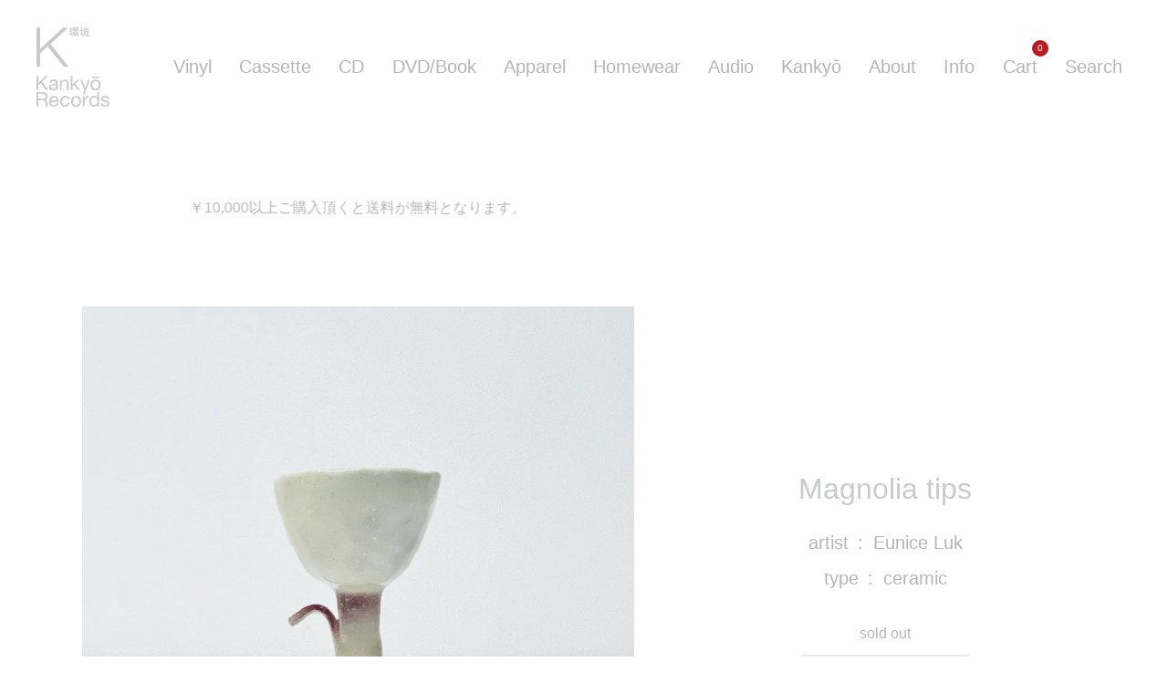

--- FILE ---
content_type: text/html; charset=EUC-JP
request_url: https://kankyorecords.com/?pid=175383452
body_size: 4701
content:
<!DOCTYPE html PUBLIC "-//W3C//DTD XHTML 1.0 Transitional//EN" "http://www.w3.org/TR/xhtml1/DTD/xhtml1-transitional.dtd">
<html xmlns:og="http://ogp.me/ns#" xmlns:fb="http://www.facebook.com/2008/fbml" xmlns:mixi="http://mixi-platform.com/ns#" xmlns="http://www.w3.org/1999/xhtml" xml:lang="ja" lang="ja" dir="ltr">
<head>
<meta http-equiv="content-type" content="text/html; charset=euc-jp" />
<meta http-equiv="X-UA-Compatible" content="IE=edge,chrome=1" />
<title>Magnolia tips - Kankyo Records</title>
<meta name="Keywords" content="Magnolia tips,kankyorecords" />
<meta name="Description" content="カナダのトロント在住の作家ユニスによる花の様な形状のカップ。ユニスの作品は、周囲の環境からインスピレーションを得て、文化や風景を超えて見られる感情や共通点を反映しています。20年以上にわたり粘土を使って制作してきたユニスは、素材感を超えた個" />
<meta name="Author" content="" />
<meta name="Copyright" content="GMOペパボ" />
<meta http-equiv="content-style-type" content="text/css" />
<meta http-equiv="content-script-type" content="text/javascript" />
<link rel="stylesheet" href="https://kankyorecords.com/css/framework/colormekit.css" type="text/css" />
<link rel="stylesheet" href="https://kankyorecords.com/css/framework/colormekit-responsive.css" type="text/css" />
<link rel="stylesheet" href="https://img21.shop-pro.jp/PA01477/024/css/2/index.css?cmsp_timestamp=20251218095533" type="text/css" />

<link rel="alternate" type="application/rss+xml" title="rss" href="https://kankyorecords.com/?mode=rss" />
<link rel="shortcut icon" href="https://img21.shop-pro.jp/PA01477/024/favicon.ico?cmsp_timestamp=20251201175205" />
<script type="text/javascript" src="//ajax.googleapis.com/ajax/libs/jquery/1.7.2/jquery.min.js" ></script>
<meta property="og:title" content="Magnolia tips - Kankyo Records" />
<meta property="og:description" content="カナダのトロント在住の作家ユニスによる花の様な形状のカップ。ユニスの作品は、周囲の環境からインスピレーションを得て、文化や風景を超えて見られる感情や共通点を反映しています。20年以上にわたり粘土を使って制作してきたユニスは、素材感を超えた個" />
<meta property="og:url" content="https://kankyorecords.com?pid=175383452" />
<meta property="og:site_name" content="Kankyo Records" />
<meta property="og:image" content="https://img21.shop-pro.jp/PA01477/024/product/175383452.jpg?cmsp_timestamp=20230621104032"/>
<script>
  var Colorme = {"page":"product","shop":{"account_id":"PA01477024","title":"Kankyo Records"},"basket":{"total_price":0,"items":[]},"customer":{"id":null},"inventory_control":"product","product":{"shop_uid":"PA01477024","id":175383452,"name":"Magnolia tips","model_number":"K1034","stock_num":0,"sales_price":14000,"sales_price_including_tax":14000,"variants":[],"category":{"id_big":2777951,"id_small":0},"groups":[{"id":2703206},{"id":2703208}],"members_price":14000,"members_price_including_tax":14000}};

  (function() {
    function insertScriptTags() {
      var scriptTagDetails = [{"src":"https:\/\/connect.myeeglobal.com\/2c93f60ff77ca110e7871caf6f68f136ac0117654f8f3c7d83fb0eae4b4555da\/main.js?paidOption=false&serviceType=7100","integrity":"sha384-WFFyZn1wgC98oNnn4LfLoZNdEk3V4\/POuUnvKfkB3kZXtElSwxn069n1\/qRi\/aTP"},{"src":"https:\/\/connect.buyee.jp\/2c93f60ff77ca110e7871caf6f68f136ac0117654f8f3c7d83fb0eae4b4555da\/main.js?paidOption=false&serviceType=7100","integrity":"sha384-5OCv6Sapbge+3fzozkWQr7bzBm4k8NSV8p22pmsckQaAtREGAjsVxLdttJRRgMFp"}];
      var entry = document.getElementsByTagName('script')[0];

      scriptTagDetails.forEach(function(tagDetail) {
        var script = document.createElement('script');

        script.type = 'text/javascript';
        script.src = tagDetail.src;
        script.async = true;

        if( tagDetail.integrity ) {
          script.integrity = tagDetail.integrity;
          script.setAttribute('crossorigin', 'anonymous');
        }

        entry.parentNode.insertBefore(script, entry);
      })
    }

    window.addEventListener('load', insertScriptTags, false);
  })();
</script>
</head>
<body>
<meta name="colorme-acc-payload" content="?st=1&pt=10029&ut=175383452&at=PA01477024&v=20260121184411&re=&cn=2d0459d7455729ebec639b3c47141c3b" width="1" height="1" alt="" /><script>!function(){"use strict";Array.prototype.slice.call(document.getElementsByTagName("script")).filter((function(t){return t.src&&t.src.match(new RegExp("dist/acc-track.js$"))})).forEach((function(t){return document.body.removeChild(t)})),function t(c){var r=arguments.length>1&&void 0!==arguments[1]?arguments[1]:0;if(!(r>=c.length)){var e=document.createElement("script");e.onerror=function(){return t(c,r+1)},e.src="https://"+c[r]+"/dist/acc-track.js?rev=3",document.body.appendChild(e)}}(["acclog001.shop-pro.jp","acclog002.shop-pro.jp"])}();</script><script type="text/javascript">
// viewport
var viewport = document.createElement('meta');
viewport.setAttribute('name', 'viewport');
viewport.setAttribute('content', 'width=device-width, initial-scale=1.0, maximum-scale=1.0');
document.getElementsByTagName('head')[0].appendChild(viewport);

</script>

  <div class="header">
    <h1 class="top_fadein logo"><a href="/"><img src="https://file003.shop-pro.jp/PA01477/024/images/logo_large.svg" alt="Kankyo Records"></a></h1>
    
    
      <div class="nav-button">
			<span></span>
			<span></span>
			<span></span>
		  </div>

      <div class="nav-wrap">
        
        <div class="g_nav top_fadein">
          
          <ul>
          <li><a href="/?mode=cate&cbid=2773689&csid=0&sort=n" class="nav_lp">Vinyl</a></li>
          <li><a href="/?mode=cate&cbid=2773690&csid=0&sort=n" class="nav_tape">Cassette</a></li>
          <li><a href="/?mode=cate&cbid=2764831&csid=0&sort=n" class="nav_cd">CD</a></li>
          <li><a href="/?mode=cate&cbid=2777947&csid=0&sort=n" class="nav_dvd">DVD/Book</a></li>
          <li><a href="/?mode=cate&cbid=2777950&csid=0&sort=n" class="nav_wear">Apparel</a></li>
          <li><a href="/?mode=cate&cbid=2777951&csid=0&sort=n" class="nav_homewear">Homewear</a></li>
          <li><a href="/?mode=cate&cbid=2777952&csid=0&sort=n" class="nav_audio">Audio</a></li>
          <li><a href="/?mode=cate&cbid=2914448&csid=0&sort=n" class="nav_kankyo">Kanky&#333;</a></li>
          <li><a href="/?tid=2&mode=f1">About</a></li>
          <li><a href="/?tid=2&mode=f2">Info</a></li>
          <li><a href="https://kankyorecords.com/cart/proxy/basket?shop_id=PA01477024&shop_domain=kankyorecords.com">Cart<span class="cart_count">0</span></a></li>
          <li class="search_btn">Search</li>
          </ul>
        </div>
        <div class="search_area">
          <form action="https://kankyorecords.com/" method="GET" >
          <input type="hidden" name="mode" value="srh" /><input type="hidden" name="sort" value="n" />
          <div class="Search_inner"> 
            <input type="text" class="Search_txt" name="keyword" />
            <button class="search_icon"><img src="https://file003.shop-pro.jp/PA01477/024/images/search.svg" alt="検索" width="20" height="20" /></button>
          </div>  
          </form>
          <p class="search_area_close">×</p>
        </div>
				
      </div>    
  </div>

  
<div class="Container">
  <div class="Second_Contents Contents">
    <div class="slide_txt"><p>￥10,000以上ご購入頂くと送料が無料となります。</p></div>
    
    <div class="Product_detail">
      <div class="Product_detail_top top_fadein">
      
      <div class="Product_detail_img zoom"><a href="https://img21.shop-pro.jp/PA01477/024/product/175383452.jpg?cmsp_timestamp=20230621104032"><img src="https://img21.shop-pro.jp/PA01477/024/product/175383452.jpg?cmsp_timestamp=20230621104032" alt="Magnolia tips"></a></div>
      
        <div class="Product_detail_txt">
            <h2 class="Product_detail_name">Magnolia tips</h2>


                          <ul class="group_list">
								
                                  <li class="group_artist"><a href="https://kankyorecords.com/?mode=grp&gid=2680932&sort=n">artist</a></li>
                                  <li class="group_Eunice Luk"><a href="https://kankyorecords.com/?mode=grp&gid=2703206&sort=n">Eunice Luk</a></li>
                								
              </ul>
                          <ul class="group_list">
								
                                  <li class="group_type"><a href="https://kankyorecords.com/?mode=grp&gid=2692718&sort=n">type</a></li>
                                  <li class="group_ceramic"><a href="https://kankyorecords.com/?mode=grp&gid=2703208&sort=n">ceramic</a></li>
                								
              </ul>
            
            <form name="product_form" method="post" action="https://kankyorecords.com/cart/proxy/basket/items/add"> 
            
            
            
                          <p class="product_inquiry">sold out</p>
							<div class="Sold_out"><a href="https://kankyorecords.shop-pro.jp/customer/products/175383452/inquiries/new">お問合わせはこちら</a></div>
                        
                       
            
            <input type="hidden" name="user_hash" value="bed3accdab4139fdc72ca1a6ccfbf64b"><input type="hidden" name="members_hash" value="bed3accdab4139fdc72ca1a6ccfbf64b"><input type="hidden" name="shop_id" value="PA01477024"><input type="hidden" name="product_id" value="175383452"><input type="hidden" name="members_id" value=""><input type="hidden" name="back_url" value="https://kankyorecords.com/?pid=175383452"><input type="hidden" name="reference_token" value="0e8b8bcbaa05432fb42895e15703fd1c"><input type="hidden" name="shop_domain" value="kankyorecords.com">

            </form>
          </div>
        </div>
        
        <div class="Product_detail_ex fadein-y">
          カナダのトロント在住の作家ユニスによる花の様な形状のカップ。ユニスの作品は、周囲の環境からインスピレーションを得て、文化や風景を超えて見られる感情や共通点を反映しています。20年以上にわたり粘土を使って制作してきたユニスは、素材感を超えた個人的な言語を持つアーティストであると考えています。彼女は、ひとつひとつの作品を根気よく形作り、絵の具を塗り、釉薬をかけていきます。時には作品を何度も焼いて最終的な姿に仕上げることもあります。その結果、作品には感情や表情が込められ、見る者を優しく豊かな詩的世界へと誘います。7cm L x 7cm W x 9.5cm H
        </div>
        
        
                  <div class="Product_detail_thm zoom fadein-y">
          <ul>
                    <li><a href="https://img21.shop-pro.jp/PA01477/024/product/175383452_o1.jpg?cmsp_timestamp=20230621104032"><img src="https://img21.shop-pro.jp/PA01477/024/product/175383452_o1.jpg?cmsp_timestamp=20230621104032" alt="Magnolia tips" /></a></li>
          
                    <li><a href="https://img21.shop-pro.jp/PA01477/024/product/175383452_o2.jpg?cmsp_timestamp=20230621104032"><img src="https://img21.shop-pro.jp/PA01477/024/product/175383452_o2.jpg?cmsp_timestamp=20230621104032" alt="Magnolia tips" /></a></li>
          
                    </ul>
          </div>
              	<div class="Recommend">
        <div class="slide_txt"><p>この商品をご購入のお客様はこちらの商品も購入されています。</p></div>
        <div class="Recommend_list">
                    <div class="Recommend_item fadein-y">
            <a href="?pid=175383080">
              <div class="Product_item_img">
                <img src="https://img21.shop-pro.jp/PA01477/024/product/175383080_th.jpg?cmsp_timestamp=20230621101017" class="item" />
              </div>
            </a>
          </div>  
                    <div class="Recommend_item fadein-y">
            <a href="?pid=175383231">
              <div class="Product_item_img">
                <img src="https://img21.shop-pro.jp/PA01477/024/product/175383231_th.jpg?cmsp_timestamp=20230621102400" class="item" />
              </div>
            </a>
          </div>  
                  </div>
      </div>
       </div>
    
  </div></div>

  
  
  



<p class="copyright">&copy;2021 kanky&#333; Records All Rights Reserved. </p>


<link href="https://file003.shop-pro.jp/PA01477/024/css/simplelightbox.css" rel="stylesheet" type="text/css" media="all">
<script src="https://cdnjs.cloudflare.com/ajax/libs/jquery/1.12.0/jquery.js"></script>
<script type="text/javascript" src="https://file003.shop-pro.jp/PA01477/024/js/simple-lightbox1221.js" ></script>
<script>
	$(document).ready(function() {
		$('.zoom a').simpleLightbox();
	});
</script>
<script type="text/javascript" src="https://file003.shop-pro.jp/PA01477/024/js/common0531.js"></script> 


<script>
$(window).scroll(function (){
            $('.fadein,.fadein-y,.fadein-x,.fadein-x2,.fadein-y_pc').each(function(){
                var elemPos = $(this).offset().top,
                    scroll = $(window).scrollTop(),
                    windowHeight = $(window).height();
                  if (scroll > elemPos - windowHeight + 100){
                      $(this).addClass('scrollin');
                    }
                });
            });
</script>
<script>
      $(function () {
  $(".nav-button").on("click", function () {
    if ($(this).hasClass("active")) {
      $(this).removeClass("active");
      $(".nav-wrap").
      addClass("close_menu").
      removeClass("open");
    } else {
      $(this).addClass("active");
      $(".nav-wrap").
      addClass("open").
      removeClass("close_menu");
    }
  });
});
</script>
<link href="https://file003.shop-pro.jp/PA01477/024/css/lity.css" rel="stylesheet" type="text/css" media="screen">
<script type="Text/Javascript" src="https://file003.shop-pro.jp/PA01477/024/js/lity.min.js"></script>


<link href="https://file003.shop-pro.jp/PA01477/024/css/slick.css" rel="stylesheet" type="text/css" media="screen">

<script type="Text/Javascript" src="https://file003.shop-pro.jp/PA01477/024/js/slick.min.js"></script>
<script>
    $(function() {
    $('.Pickup_slide').slick({
          slidesToShow: 1,
          centerMode: true,
          centerPadding: '25%',
          focusOnSelect: true,
			arrows:false,
          dots: true,
		  responsive: [
      {
          breakpoint: 767,
            settings: {
                centerPadding: '15%',
               }
          }]
     });
});
</script>



<script src="https://file003.shop-pro.jp/PA01477/024/js/jquery.rwdImageMaps.min.js"></script>
<script>
$(function(){
	$('img[usemap]').rwdImageMaps();
});
</script><script type="text/javascript" src="https://kankyorecords.com/js/cart.js" ></script>
<script type="text/javascript" src="https://kankyorecords.com/js/async_cart_in.js" ></script>
<script type="text/javascript" src="https://kankyorecords.com/js/product_stock.js" ></script>
<script type="text/javascript" src="https://kankyorecords.com/js/js.cookie.js" ></script>
<script type="text/javascript" src="https://kankyorecords.com/js/favorite_button.js" ></script>
</body></html>

--- FILE ---
content_type: text/css
request_url: https://img21.shop-pro.jp/PA01477/024/css/2/index.css?cmsp_timestamp=20251218095533
body_size: 21504
content:
@charset "euc-jp";
/* CSS Document */

*{margin:0px; padding:0px;}
html, body, div, span, object, iframe,
h1, h2, h3, h4, h5, h6, p, blockquote, pre,
abbr, address, cite, code,
del, dfn, em, img, ins, kbd, q, samp,
small, strong, sub, sup, var,
b, i,
dl, dt, dd, ol, ul, li,
fieldset, form, label, legend,
table, caption, tbody, tfoot, thead, tr, th, td,
article, aside, canvas, details, figcaption, figure, 
footer, header, hgroup, menu, nav, section, summary,
time, mark, audio, video {
margin:0;
padding:0;
border:0;
outline:0;
font-size:100%;
vertical-align:bottom;
background:transparent;
font-weight:normal;}

body {line-height:1;}

article,aside,details,figcaption,figure,
footer,header,hgroup,menu,nav,section {display:block;}

ul {list-style:none;}

input, select {vertical-align:middle;}

div {display: block;}

h1, h2, h3, h4, h5, h6, p, address{
	display: block;
	font-size: 100%;
	font-weight: normal;
	font-style: normal;}

img {vertical-align: bottom; border: none;}

table{border-collapse:collapse; width:100%;}

a {outline:none; }
a:focus {outline:none;}
*:focus {
  outline: none;
  border: none;
}


html{
    font-size: 62.5%;
    box-sizing: border-box;
}

body {
	font-family: "Helvetica Neue" , Helvetica , "Hiragino Kaku Gothic ProN","メイリオ", sans-serif;
	font-size:1.6rem;/* 16px*/
	line-height: 1.7;
	-webkit-text-size-adjust: 100%;
  
  color:#b5b5b6;}

a,a:visited,a:link,a:active{
  color:#b5b5b6 !important;
  text-decoration:none !important;}
  
a img{transition: 0.3s all;}

a:hover{
  text-decoration: none!important;
	opacity:0.5 !important;
	transition: 0.5s all;
  color:#000;}

a.link_red:hover{
  color: #b81c22 !important; 
  opacity: 1 !important;
}

.bold{font-weight: bold;}
  
img{
	max-width: 100%;
	height: auto;
}

.Contents{
  max-width: 1100px;
  margin: 0 auto;
  padding: 0 20px;
}
.Contents_inner{
  max-width: 740px;
  margin: 0 auto;
}
 .Second_Contents{padding-top: 100px;}

.Container{
  overflow: hidden;
  padding-bottom: 20vw;
}


@media screen and (min-width:768px){.pc_hidden{display: none;}}
@media screen and (min-width:1001px){
  .Container{margin-top: 120px;}}

@media screen and (max-width:767px) {.sp_hidden{display: none;} .Second_Contents{padding-top: 50px;}}

@media screen and (max-width:320px){body{font-size: 1.4rem;}}



/*////////////////////*/

/*header*/
.header{
  padding: 30px 40px;
  box-sizing: border-box;
  position: relative;
}

.header h1.logo{
  width: 80px;
}

.g_nav ul li.uc{
  position: relative;
}
.g_nav ul li a{position: relative;}

.g_nav ul li a.current{color: #b81c22 !important; transition: 0.3s;}

.g_nav ul li a:hover,
.g_nav ul li.search_btn:hover{ opacity: 1 !important; color: #b81c22 !important;}


.cart_count{
  font-family: "Helvetica Neue" , Helvetica , Arial , sans-serif;
  position: absolute;
  top: -18px;
  right: -12px;
  box-sizing: border-box;
  font-size: 1rem;
  background: #b81c22;
  color: #FFF;
  display: flex;
  line-height: 1;
  justify-content: center;
  align-items: center;
  width: 18px;
  height: 18px;
  border-radius: 18px;
}
.g_nav ul li.uc:before{
  content: '';
  display: block;
  width: 100%;
  height: 1px;
  background: #b5b5b6;
  position: absolute;
  left: 0;
  top: 0.9em;
}
input.Search_txt{
  border:none;
  background: none;
  border-bottom: 2px solid #b5b5b6;
  border-radius: 0;
  flex: 1;
}
.Search_inner{
  display: flex;
  justify-content: space-between;
  max-width: 600px; margin: 0 auto;
}

.Search_inner button{
  border:none;
  background: none;
  width: 20px;
  margin-left: 30px;
}

  @media screen and (min-width:1001px){
    .nav-button{display: none;}
    .header{
      display: flex;
      align-items: center;
      position: absolute;
      top: 0;
      left: 0;
      width: 100%; 
      box-sizing: border-box;}
      
    .header h1.logo{margin-right: 60px;}
    .nav-wrap{flex: 1;}
    .g_nav ul{
      display: flex;
      justify-content: space-around;
    }
    .g_nav ul li{
      font-size: 2rem;
     
    }
    .g_nav ul li + li{margin-left: 10px;}
    
    .header.is-fixed{
      position: fixed;
      width: 100%;
      padding: 20px 40px;
      height: 80px;
      box-sizing: border-box;
      background: rgba(255,255,255,0.8);
      backdrop-filter: blur(5px);
      -webkit-backdrop-filter: blur(5px);
      z-index: 99;
      top:0;
      left: 0;
      animation: DownAnime 0.5s forwards;
    }
    .header.is-fixed h1.logo{width: 50px;}
    .search_btn{cursor: pointer;}
    .search_area{
      width: 100vw;
      display: none;
      position: absolute;
      top: 120px;
      left: 0;
      box-sizing: border-box;
      padding: 20px 40px;
      background: rgba(255,255,255,0.8);
      backdrop-filter: blur(5px);
      -webkit-backdrop-filter: blur(5px);
      z-index: 99;
    }
    .header.is-fixed .search_area{top: 80px;}
    
    .search_area_close{position: absolute; top: 10px; right: 40px; font-size: 2.4rem; cursor: pointer; font-weight: 100;}
  }
  
  @keyframes DownAnime{
      from {
        opacity: 0;
        transform: translateY(-100px);
      }
      to {
        opacity: 1;
        transform: translateY(0);
      }
    }    
  
  @media screen and (max-width:1200px) {
    .g_nav ul li{font-size: 1.8rem;}
    
  }
  
  @media screen and (max-width:1000px) {
    .header{
      padding: 20px 20px;}
    .header h1.logo{
      width: 60px;
    }  
    .nav-wrap {
      position: fixed;
      left: 0;
      top: 0;
      opacity: 0;
      visibility: hidden;
      overflow: hidden;
      z-index: 999 !important;
      background:#FFF;
      width: 100%;
      height: 100%;
      transition: .1s;
      }
	  .nav-wrap.close_menu{opacity: 0; }
	  .nav-wrap.open {opacity:1; visibility: visible;}

    .g_nav{
      margin: 8vh 0 6vh;
    }
	  .nav-wrap ul {}
	  .nav-wrap ul li {
      display: block;
      margin: 2vh 0;
      text-align: center;
      }


	  /*hamburger*/
	  .nav-button,
	  .nav-button span {
      display: inline-block;
      transition: all 0.3s;
      box-sizing: border-box;}

	  .nav-button {
	  	display: block;
      cursor: pointer;
      z-index: 9990;
      position: fixed;
      top: 30px;
      right: 30px;
      width: 30px;
      height: 20px;
      }
	  	.nav-button.active{position: fixed;}

	  .nav-button span {
      position: absolute;
      left: 0;
      width: 100%;
      height: 1px;
      background-color: #c9caca;}

	  .nav-button span:nth-of-type(1) {top: 0;}
	  .nav-button span:nth-of-type(2) {top: 9px;}
	  .nav-button span:nth-of-type(3) {bottom: 0;}

	  .nav-button.active span:nth-of-type(1) {
		-webkit-transform: translateY(9px) rotate(-45deg);
		transform: translateY(9px) rotate(-45deg);
	  }

	  .nav-button.active span:nth-of-type(2) {opacity: 0;}

	  .nav-button.active span:nth-of-type(3) {
		-webkit-transform: translateY(-8px) rotate(45deg);
		transform: translateY(-9px) rotate(45deg);
	  }
    
    li.search_btn{display: none !important;}
    .search_area{display: block !important;}
    .Search_inner{padding: 0 40px;}
    .search_area_close{display: none;}
    }


.copyright{
  text-align: center;
  padding: 30px 20px;
}

/*about///////////////*/
h2{
  text-align: center;
  font-weight: bold;
  font-size: 2.8rem;
  color: #c9caca;
}
.About_logo{
  text-align: center;
  padding: 100px 0 150px 0;
}
.About_logo img{max-width: 400px;}

.lead{
  font-size: 1.8rem;
  margin: 150px auto 0 auto;
  max-width: 608px;
  line-height: 2.5;
}

.access_wrap{
  background:#eeeeed;
  color: #FFF;
}
.access_inner{
  max-width: 1150px;
  margin: 0 auto;
  padding: 0 30px;
}
.access_wrap a{color: #FFF !important;} 

.access_info p,.access_info address{
  font-size: 1.8rem;
  font-weight: 600;
  line-height: 2;
}
.address_br{display: none;}
@media screen and (min-width:768px){
  .access_inner{
    display: flex;
    justify-content: space-between;
    position: relative;
   }
  .access_info{width: 54%; margin-top: 100px;}
  .access_map{width: 46%;}
  .h-logo{
    width: 150px;
    position: absolute;
    bottom: 20px;
    left: 20px;
  }
  
}
@media screen and (min-width:768px) and (max-width:1100px) {
  .address_br{display: block;}
  .access_info{margin-top: 5vw;}
  .access_info p,.lead{
    font-size: 1.5rem;}
  .h-logo{width: 120px;}  
  .access_map{padding-top: 80px;}
}
@media screen and (max-width:767px) {
  .About_logo{
    text-align: center;
    padding: 50px 0 100px 0;
  }
  h2{font-size: 2.4rem;}
  .About_logo img{max-width: 250px;}
  .access_info p,

  .lead{
    margin: 50px 0 30px 0;
    font-size: 1.6rem;}
  .access_info{padding: 20px 0;}
  .h-logo{
    width: 100px; margin-top: 20px;}
  .copyright{font-size: 1.2rem;}  
}

/*about 2024*/
.About_kv{
  margin-top: 100px;
}

/*Top_shop*/
.Top_shop{
  margin: 150px 0;
}

/*Pickup_slide*/
.Pickup_slide{margin-bottom: 100px;}
.Pickup_slide img{
margin: 0 auto;
max-width:auto !important;
width: 100% !important;
}
.Pickup_slide_item{
  width: 100%;
  height:0;
  padding-top: 66%;
  position: relative;
  overflow: hidden;
  
}
.Pickup_slide_item img{
  position: absolute;
  top: 50%;
  left: 50%;
  transform: translate(-50%,-50%);
}
.slick-dots{
  text-align: center;
  margin-top: 30px;
}
.slick-dots li{
  display: inline-block;
  
}
.slick-dots li button{
  text-indent: -999999px;
  overflow: hidden;
  width: 12px;
  border-radius: 12px;
  height: 12px;
  border: 1px solid #b7b8b8;
  margin: 0 5px;
  background: none;
}
.slick-dots li.slick-active button{
  background: #b7b8b8;
}
  @media screen and (max-width:767px) {
    .Pickup_slide{margin-bottom: 50px;}
    .slick-dots{margin-top: 20px;}
    .slick-dots li button{
      width: 8px;
      border-radius: 8px;
      height: 8px; margin: 0 3px;}
  }
/*slide_txt*/
.slide_txt p{
margin-bottom:100px;
display : inline-block;
padding-left: 100%;
white-space : nowrap;
line-height : 1;
animation : scrollSample01 10s linear infinite;
}
@keyframes scrollSample01{
0% { transform: translateX(0)}
100% { transform: translateX(-125%)}
}

/*Product_list*/
h2.List_ttl{
  margin-bottom: 40px;
  font-weight: 400;
}
.Product_list{
  display:flex;
  justify-content: space-between;
  flex-wrap: wrap;
}
.Product_list:after{
  content: '';
  display: block;
  width: 30%;
}

.Product_item_img{
  margin-bottom: 10px;
  position: relative;
  width: 100%;
  height: 0;
  padding-top: 66%;
  overflow: hidden;
}
.Product_item_img img{
  position: absolute;
  top: 50%;
  left: 50%;
  transform: translate(-50%,-50%);
  width: 100%;
}
.Product_item{
  width: 30%;
  font-size: 1.8rem;
  text-align: center;
  margin-bottom: 60px;
}
.Product_item a{
  display: block;
}
.Product_item_sold{	
  background:#E9E9E7;	
  line-height: 1;	
  padding: 5px 20px;	
  color: #FFF;	
  font-size: 1.6rem;	
  margin-top: 10px;	
  display: inline-block;	
}	
.Sold_out{	
  background:#E9E9E7;	
  line-height: 1;	
  	
  color: #FFF;	
  font-size: 1.6rem;	
  margin-top: 10px;	
  display: inline-block;	
}	
.Sold_out a{color: #FFF !important; padding: 15px 20px; display:block!important;}	
.product_inquiry{margin-top:30px;}

.Product_item_price{
  position: relative;
  display: inline-block;
}
/*.Product_item_price:after{
  content: '';
  width: 1em;
  height: 1.7em;
  display: block;
  background: #FFF;
  position: absolute;
  right: 0;
  top: 0;
}*/


.Pager{
  padding-top: 30px;
  max-width: 300px;
  margin: 0 auto;
  display: flex;
  justify-content: space-between;
}


.pager_prev a{
  display: block;
  width: 18px;
  height: 18px;
  border-top: 1px solid #b7b8b8;
  border-left: 1px solid #b7b8b8;
  transform: rotate(-45deg);
}

.pager_next a{
  display: block;
  width: 18px;
  height: 18px;
  border-top: 1px solid #b7b8b8;
  border-right: 1px solid #b7b8b8;
  transform: rotate(45deg);
}


  @media screen and (max-width:767px) {
    .slide_txt p{
      margin-bottom:50px;}
    .Product_item{
      width: 48%;
      font-size: 1.4rem;
      margin-bottom: 40px;
    }
    .Product_list:after{
      width: 48%;}
  }


/*Product_detail*/
.Product_detail_txt{
  text-align: center;
}
.Product_detail_name{
  font-size: 3.2rem;
  font-weight: 400;
  line-height: 1.4;
  margin-bottom: 20px;
}

.group_list{
  font-size: 1.6rem;
  margin-bottom: 5px;
  display: inline-block;
}
.group_list li{
  display: inline-block;
  font-weight: bold;
  background: #DDD;
  padding: 0 10px;
  border-radius: 5px;
  
}

.group_list li a{
  color: #FFF !important;
}

.group_list:nth-last-of-type(3),
.group_list:nth-last-of-type(2),
.group_list:nth-last-of-type(1){
  display: block;
  margin-top: 5px;
  font-size: 2rem;
}
.group_list:nth-last-of-type(3) li,
.group_list:nth-last-of-type(2) li,
.group_list:nth-last-of-type(1) li{
  font-weight: normal;
  background: none;
  padding: 0;
  border-radius: 0;
}

.group_list:nth-last-of-type(3) li a,
.group_list:nth-last-of-type(2) li a,
.group_list:nth-last-of-type(1) li a{
  color:#b5b5b6 !important;
}


.group_list li.group_Environment{
  display: none;
}
.group_list li.group_Environment　+ li{
  font-size: 1rem;
}
.group_list li.group_artist:after,
.group_list li.group_label:after,
.group_list li.group_type:after{
  content: ':';
  margin-left: 10px;
}


.group_list li + li{margin-left: 5px;}
.Product_detail_price{
  font-size: 2rem;
  margin-top: 20px;
}
.Product_detail_stock{
  margin-top: 20px;
}

.Product_detail_option{
  margin: 60px 0;
}
input[type="button"],
input[type="text"],
input[type="submit"],
input[type="image"],
textarea{
-webkit-appearance: none;
border-radius: 0;
}

.Product_detail_option input,
.Product_detail_option select{
  border: 1px solid #b7b8b8;
  border-radius: 0;
  width: 100px;
  padding: 10px;
  height: 40px;
  box-sizing: border-box;
}
.Product_detail_option select:focus{
  outline: none;
}
.count,
.option_box{
  display: flex;
  align-items: center;
  justify-content: center;
}
.count p,
.option_box p{margin-right: 10px;}


.btn_addcart button{
  border:none;
  background: #b7b8b8;
  color: #FFF;
  padding: 15px 40px;
  font-size: 2rem;
  cursor: pointer;
}
.btn_addcart button:hover{
  opacity: 0.6;
  transition: 0.3s;
}

.Product_detail_ex{
  margin: 80px auto 100px auto;
  max-width: 800px;
}

.youtube_wrap{
  position: relative;
  width: 100%;
  height: 0;
  padding-top: 56.25%;
    margin-top:40px;
}
.youtube_wrap iframe{
  position: absolute;
  top: 0;
  left: 0;
  width: 100%;
  height: 100%;
}
.Product_detail_thm{}
.Product_detail_thm ul{
  display: flex;
  flex-wrap: wrap;
  justify-content: space-between;
}
.Product_detail_thm ul:after{
  content: '';
  width: 30%;
  display: block;
}

.Product_detail_thm ul li{
  width: 30%;
}
.Product_detail_thm ul li a{
  display: block;
  width: 100%;
  height: 0;
  padding-top: 66%;
  overflow: hidden;
  position: relative;
}
.Product_detail_thm ul li a img{
  position: absolute;
  top: 50%;
  left: 50%;
  transform: translate(-50%,-50%);
}

.Recommend{padding-top: 200px;}
.Recommend_list{
  display: flex;
  flex-wrap: wrap;
}


.Recommend_item a{display: block;}

.Recommend .slide_txt p{margin-bottom: 40px;}

  @media screen and (min-width:1001px) {
    .Product_detail_option{
    justify-content: center;
    display: flex;
    }
    .option{
      display: flex
    }
    .count + .option,
    .option_box + .option_box{margin-left: 20px;}
  }
  @media screen and (min-width:768px) {
  .Product_detail_top{
    display: flex;
    justify-content: space-between;
    align-items: center;
    }
  
  .Product_detail_img{
    width: 55%;
  }  
  .Product_detail_txt{
    width: 40%;
  }
  .Recommend_item{
    width: 14.5%;
    margin-bottom: 30px;
    margin-right: 2.6%;
  }
  .Recommend_item:nth-child(6n){margin-right: 0;}
}

  @media screen and (max-width:1100px) {
    .Product_detail_name{
      font-size: 2.4rem;}
    .Product_detail_option{
      justify-content: center;
      display: flex;
      flex-direction: column;
    }  
    .count + .option{margin-top: 20px;}
  }
   @media screen and (max-width:1000px) {
     .option_box + .option_box{margin-top: 20px;}}
     
  @media screen and (max-width:767px) {
    .Product_detail_img{margin-bottom: 20px;}
    .Product_detail_option{
      margin: 30px 0;
    }
    .Product_detail_ex{
      margin: 40px auto 50px auto;}
    .Recommend{padding-top: 80px;}
    .Recommend_item{
    width: 23%;
    margin-bottom: 10px;
    margin-right: 2.6%;
  }
  .Recommend_item:nth-child(4n){margin-right: 0;}
    
  }
  
/*accordion*/ 
.acc_wrap{
  margin-bottom: 30px;
}
.acc{
  display: none;
  }
.trigger{
  cursor: pointer;
  padding: 10px 0;
  position: relative;
  text-align: left;
  font-weight: 400;
  font-size: 2rem;
}
h2.link{
  padding: 10px 0;
  
  text-align: left;
  font-weight: 400;
  font-size: 2rem;
  margin-bottom: 40px;
}
h2.link a{
  position: relative;
  display: block;
  color: #c9caca !important;
}

.trigger:after{
  content: '';
  display: block;
  width: 14px;
  height: 14px;
  border-right: 1px solid #b7b8b8;
  border-bottom: 1px solid #b7b8b8;
  position: absolute;
  right: 20px;
  top: 15px;
  transform: rotate(45deg);
  transition: 0.3s;
}

/*
h2.link a:after{
  content: '';
  display: block;
  width: 14px;
  height: 14px;
  border-right: 1px solid #b7b8b8;
  border-top: 1px solid #b7b8b8;
  position: absolute;
  right: 20px;
  top: 15px;
  transform: rotate(45deg);
  transition: 0.3s;}
*/

.trigger.open:after{transform: rotate(-135deg); top: 20px;}  

.acc p{
  margin-bottom: 30px;
}

/*2022.11 renewal*/
.top_select_wrap{
  text-align: center;
  color: #c9caca;
  padding: 20px 0 50px 0;
}
.top_select_txt{
  font-size: 2rem;
  margin-bottom: 10px;
}
.top_select_ttl{
  font-weight: 400;
  font-size: 5rem;
  margin-bottom: 30px;
}
.top_select_list{
  display: flex;
  justify-content: center;
  margin-bottom: 20px;
}


.top_select_list li{
  width: 8%;
  margin: 0 1.75%;
  position: relative;
}
ul.top_select_list li a:hover {
  opacity: 1 !important;
  color: #b81c22 !important;
}

ul.top_select_list.on li a{ color: #b81c22 !important;}
ul.top_select_list li a span{
  display: block; font-weight: 700 !important;
  font-size: 1.4rem;
  margin-top: -10px;
  line-height: 1.2;
}

ul.top_select_list li a img.top_select_icon_on{
  opacity: 0;
  position: absolute;
  top: 0;
  left: 0;
}
ul.top_select_list li a:hover img.top_select_icon_off,
ul.top_select_list.on img.top_select_icon_off{
  opacity: 0 !important;
}
ul.top_select_list li a:hover img.top_select_icon_on,
ul.top_select_list.on img.top_select_icon_on{
  opacity: 1 !important;
}

.top_select_type{
  font-weight: 400;
  padding-top: 20px;
  font-size: 4.4rem;
}
.top_select_type span{
  cursor: pointer;
  font-weight: 400;
  transition: 0.3s;
}
.top_select_type span:hover{
  color: #b81c22 !important;}

.top_select_type span.on{
  color: #b81c22 !important;
}

  @media screen and (max-width:1000px) {
    .top_select_txt{font-size: 1.8rem;}
    .top_select_ttl{font-size: 4.8rem;}
    .top_select_type{font-size: 3.6rem;}
  }
  @media screen and (max-width:767px) {
    .top_select_wrap{
      padding: 0 0 30px 0;
    }
    .top_select_txt{font-size: 1.4rem; margin-bottom:10px;}
    .top_select_ttl{font-size: 2.4rem; line-height: 1.2; margin-bottom:20px;}
    .top_select_type{display: none;}
    .top_select_list-sp{
      display: flex;
      max-width: 300px;
      margin: 0 auto;
      flex-wrap: wrap;
      padding: 0 20px;
      justify-content: space-between;
      margin-bottom: 20px;
    }
    .top_select_list-sp li{
      width: 26%;}
    .top_select_list-sp li img{
      width: 80%;
    }  
    .top_select_list-sp li a span{font-size: 1.2rem; margin-top: -10px; display: block;}  
  }

/*fadein*/  
@keyframes fadeIn {
    0% {opacity: 0;}
    100% {opacity: 1}}

@-webkit-keyframes fadeIn{
    0% {opacity: 0;}
    100% {opacity: 1}}

.top_fadein{animation: fadeIn 2s ease 0s 1 normal; z-index: 1;}

.fadein-y {
  opacity: 0;
  transform : translate(0, 40px);
  transition : all 1500ms;
  visibility: hidden;
  z-index: 1;
  }

.fadein-x{
  opacity: 0;
  transform : translate(40px, 0);
  transition : all 1500ms;
  visibility: hidden;
  }
.fadein-x2{
  opacity: 0;
  transform : translate(-40px, 0);
  transition : all 1500ms;
  visibility: hidden;
  }  

.fadein-y.scrollin,.fadein-x.scrollin,.fadein-x2.scrollin{
  opacity: 1;
  transform: translate(0, 0);
  z-index: 1;
  visibility: visible;
}

.fadein {
  opacity: 0;
  transition : all 1500ms;
  visibility: hidden;
  }

.fadein.scrollin{
  opacity: 1;
  transform: translate(0, 0);
  visibility: visible;
}  

/*2024 add*/
section + section{
  margin-top: 100px;
}
/*=========
tab
=========*/
.tab_head{
  display: flex;
  font-size: 20px;
  padding: 30px 0;
}
.tab_head_ttl{
  margin-right: 20px;
}
.u-tab__menu {
  
}
.u-tab__menu li {
  display: inline-block;
}
.u-tab__item {
  
}
.u-tab__item[aria-expanded="true"] {
  color: #b81c22 !important;
}
.u-tab__item:not([aria-expanded="true"]):hover {
  color: #b81c22 !important;
  opacity: 1 !important;
}

.u-tab__body {
  display: none;
  
}
.u-tab .u-block {
  display: block;
}
.u-tab .u-none {
  display: none;
}
.tab_info{
  margin-top: 30px;
}
.info_modal{
  box-shadow: 0 0 8px rgba(0, 0, 0, 0.3);
  padding: 20px;
  width: 100%;
  max-width: 740px;
  margin: 0 auto;
  box-sizing: border-box;
  background: #FFF;
}
  #calendar_modal{
    max-width: 590px;
  }

.gmap{
  margin-bottom: 30px;
  width: 100% !important;
  
  
}
.gmap_inner{
  position: relative;
  width: 100% !important;
  height: 0;
  padding-top: 80%;
}
.gmap_inner iframe{
  position: absolute;
  top: 0;
  left: 0;
  
  width: 100%;
  height: 100%;
}
@media screen and (min-width: 768px) {
 
}
  
@media screen and (max-width: 767px) {
  .info_modal{
  padding: 10px;}
 
}

--- FILE ---
content_type: image/svg+xml
request_url: https://file003.shop-pro.jp/PA01477/024/images/logo_large.svg
body_size: 4728
content:
<svg id="レイヤー_1" data-name="レイヤー 1" xmlns="http://www.w3.org/2000/svg" viewBox="0 0 608.69 661.87"><defs><style>.cls-1{fill:#c8c9ca;}</style></defs><path class="cls-1" d="M30.93,4.13V178.8L219.69,4.13h41.85L116.44,138.31,268.36,328.9h-40L93.24,159.69,30.93,217.46V328.9H0V4.13Z"/><path class="cls-1" d="M291.79,50.15c2.64-1.2,5.37-2.48,8.36-4a31.28,31.28,0,0,0,.25,5.54c.34,2.73.34,2.73-2,4a142.4,142.4,0,0,1-16.8,7.25,10.2,10.2,0,0,0-2.64,1.36,2.64,2.64,0,0,1-1.36.69c-.52,0-.86-.26-1.2-1.11-.77-2.31-1.28-4.61-2-7.93a53,53,0,0,0,8.18-2.22l1.2-.43V34.79c-4.69,0-6.06.18-6.57.18-.77,0-.85-.09-.85-.94V27.89c0-.77.08-.86.85-.86.51,0,1.88.18,6.57.18V12.37h-.17c-5.29,0-6.83.17-7.34.17-.85,0-.94-.09-.94-1v-6c0-.85.09-.94.94-.94.51,0,2.05.18,7.42.18h7.68c5.37,0,6.9-.18,7.42-.18.85,0,.93.09.93.94v6c0,.94-.08,1-.93,1-.52,0-2.05-.17-6.91-.17V27.21c3.84,0,5.12-.18,5.63-.18.85,0,.93.26.93.86V34c0,.85-.08.94-.93.94-.51,0-1.79-.09-5.63-.18Zm43.58-13.9c7.67,0,10.32-.09,10.83-.09.85,0,.94,0,.94.85,0,.51-.17,1.88-.17,5.46v8.7L351.91,54a1.27,1.27,0,0,1,.69,1.11c0,.51-.43.68-.94.94a7.69,7.69,0,0,0-1.8,1.28,67,67,0,0,1-7.07,6A54.35,54.35,0,0,0,355.07,68a27.57,27.57,0,0,0-3.5,5.12c-.68,1.62-.94,2.21-1.62,2.21a6,6,0,0,1-2.05-.68,53,53,0,0,1-20.55-15.26c.17,11.68.43,16.11.43,17.91,0,.85-.09.93-.86.93H320.1c-.85,0-.94-.08-.94-.93,0-1.71.26-6.23.35-17.66a69.08,69.08,0,0,1-20.9,14.59,4.84,4.84,0,0,1-2,.76c-.68,0-1-.59-1.88-2a24.43,24.43,0,0,0-3.84-4.61c8.79-3.24,18.09-7.93,25-14.67-7.76,0-10.4.17-10.91.17-.94,0-1-.08-1-.85,0-.6.17-1.88.17-5.46v-5c0-3.58-.17-4.86-.17-5.46,0-.85.09-.85,1-.85.51,0,3.24.09,11.25.09ZM313,32.41c-8.27,0-11,.17-11.51.17-.85,0-.94-.09-.94-.94V26.1c0-.86.09-.94.94-.94.51,0,3.24.17,11.51.17h26.44c8.27,0,11.09-.17,11.68-.17.86,0,.94.08.94.94v5.54c0,.85-.08.94-.94.94-.59,0-3.41-.17-11.68-.17ZM336.9,2.73c8,0,10.83-.17,11.43-.17.85,0,.94.08.94.94,0,.51-.17,2-.17,5.71v6c0,3.75.17,5,.17,5.54,0,.94-.09,1-.94,1-.6,0-3.41-.17-11.43-.17H314.81c-8.35,0-11.25.17-11.76.17-.86,0-.94-.09-.94-1,0-.51.17-1.79.17-5.54v-6c0-3.75-.17-5.12-.17-5.71,0-.86.08-.94.94-.94.51,0,3.41.17,11.42.17ZM316,15.52V8.87h-6.65v6.65Zm23.11,27H311.91v5.37h27.21Zm-17-26.95h6.74V8.87h-6.74ZM330,53.64a47.6,47.6,0,0,0,7,6.14,63.45,63.45,0,0,0,6.39-6.05c-1.62,0-4.18-.09-8-.09ZM342,8.87H335.2v6.65H342Z"/><path class="cls-1" d="M379.51,51.17c2.72-1.19,5.54-2.47,8.61-4.09a27.38,27.38,0,0,0,0,5.28c.26,2.82.17,2.82-2.3,4a145,145,0,0,1-16.38,6.91,11.21,11.21,0,0,0-2.81,1.28,2.56,2.56,0,0,1-1.45.68c-.51,0-.85-.25-1.2-1a67.09,67.09,0,0,1-2.38-7.59A49.16,49.16,0,0,0,370,54.58l1.19-.43V30h-.34c-5.28,0-6.91.17-7.42.17-.76,0-.85-.09-.85-.94V22.77c0-.85.09-.94.85-.94.51,0,2.14.17,7.42.17h.34V14.41a92.24,92.24,0,0,0-.68-13c3.16.09,5.8.26,8.7.6.77.08,1.19.51,1.19.93a6.11,6.11,0,0,1-.34,1.71c-.42,1.11-.59,3.24-.59,9.55V22c4,0,5.45-.17,6-.17.85,0,.93.09.93.94v6.48c0,.85-.08.94-.93.94-.52,0-2-.09-6-.17Zm42.81,15c0,1.53.25,2.13.94,2.47.51.26,1.53.34,4,.34,2.22,0,3.5-.17,4.35-1,1.11-1,1.28-2.3,1.37-7.93a29.92,29.92,0,0,0,5.63,2.3c2.13.68,2.13.68,1.87,2.9-.51,5.29-1.45,7.68-3.41,9.38S432.3,77,426.75,77c-5.37,0-8.18-.34-10-1.19-1.7-.69-2.81-2.31-2.81-6.14v-12h-5.71C405.86,69.16,400,74.88,387.1,78.12a9.22,9.22,0,0,1-2.05.34c-.85,0-1.11-.51-2-2a15.17,15.17,0,0,0-4-4.94c12.28-2,18.93-5.12,20.55-13.82-4.69.09-6.56.17-7,.17-.85,0-.94-.08-.94-1,0-.51.17-2.48.17-7.08V39.31c0-4.6-.17-6.56-.17-7.16,0-.85.09-.94.94-.94.6,0,3.24.17,10.92.17h18.5c7.68,0,10.24-.17,10.83-.17.86,0,.94.09.94.94,0,.6-.17,2.56-.17,7.16V49.72c0,4.6.17,6.57.17,7.08,0,.94-.08,1-.94,1-.59,0-3.15-.17-10.57-.17ZM400.57,27.46c-8.27,0-11.17.17-11.68.17-.77,0-.86-.08-.86-.94v-5.2c0-.85.09-.94.86-.94.42,0,3.24.17,10.57.17a42.74,42.74,0,0,0-2.9-6.82c-3.84.09-5.46.17-5.8.17-.93,0-1-.08-1-.94V8.19c0-.86.09-.94,1-.94.52,0,3.24.17,11.26.17h6V6.65a29.83,29.83,0,0,0-.6-6.65c3,.08,5.72.26,8.36.51.77.09,1.37.43,1.37.77a3.27,3.27,0,0,1-.52,1.45,9.39,9.39,0,0,0-.42,3.75v.94h8.1c7.93,0,10.75-.17,11.26-.17.85,0,.93.08.93.94v4.94c0,.86-.08.94-.93.94-.43,0-2.22-.08-6.65-.17a2.53,2.53,0,0,0-1,1.37c-.94,2-1.7,3.75-2.64,5.45h2.39c8.35,0,11.17-.17,11.59-.17.86,0,.94.09.94.94v5.2c0,.86-.08.94-.94.94-.42,0-3.24-.17-11.59-.17Zm-.68,14.24h25.58V37.35H399.89Zm25.58,5.55H399.89v4.43h25.58ZM404.84,13.9a54.38,54.38,0,0,1,2.55,6.82h9.73a47.22,47.22,0,0,0,2.72-6.82Z"/><path class="cls-1" d="M15.85,404.45v59.38l60.38-59.38H96.75l-50.21,48,52.21,71.06h-20l-43-60.22L15.85,481.85v41.7H0V404.45Z"/><path class="cls-1" d="M163.31,523.55V512.2a34,34,0,0,1-13.59,10.1,47.08,47.08,0,0,1-27.86,1.75,25.85,25.85,0,0,1-9.09-4.17,20,20,0,0,1-6.09-7.43,25,25,0,0,1-2.25-11.09q0-7.33,2.5-12a21.87,21.87,0,0,1,6.59-7.59,30.28,30.28,0,0,1,9.34-4.42q5.25-1.5,10.76-2.5,5.83-1.17,11.09-1.75a62.14,62.14,0,0,0,9.26-1.67,15.41,15.41,0,0,0,6.34-3.17,7.76,7.76,0,0,0,2.33-6.09,14.11,14.11,0,0,0-1.75-7.5,12,12,0,0,0-4.5-4.34,18.35,18.35,0,0,0-6.17-2,45.83,45.83,0,0,0-6.76-.5q-9,0-15,3.42t-6.51,12.92H107.77a30.64,30.64,0,0,1,3.33-13.51,25.24,25.24,0,0,1,8-8.92,33.5,33.5,0,0,1,11.42-4.92,60.42,60.42,0,0,1,13.77-1.5,81.61,81.61,0,0,1,11.59.83,30.37,30.37,0,0,1,10.42,3.41,20,20,0,0,1,7.51,7.24q2.84,4.66,2.84,12.15v64.61Zm-.83-44.71a17.58,17.58,0,0,1-7,2.92q-4.33.92-9.09,1.5t-9.59,1.34a35.15,35.15,0,0,0-8.67,2.42,15.71,15.71,0,0,0-6.26,4.75q-2.42,3.09-2.42,8.42a11.46,11.46,0,0,0,1.42,5.92,11.7,11.7,0,0,0,3.67,3.92,15.11,15.11,0,0,0,5.25,2.17,28.93,28.93,0,0,0,6.34.67,33.54,33.54,0,0,0,12-1.92,25.11,25.11,0,0,0,8.18-4.84,19,19,0,0,0,4.67-6.33,16,16,0,0,0,1.5-6.42Z"/><path class="cls-1" d="M209.25,437.31V451h.33q8.83-15.69,28-15.68a37.58,37.58,0,0,1,14.18,2.33,23.41,23.41,0,0,1,9.18,6.51,24.31,24.31,0,0,1,4.92,9.92,53.65,53.65,0,0,1,1.42,12.76v56.72H253.12V465.16q0-8-4.67-12.67t-12.85-4.67a28.79,28.79,0,0,0-11.26,2,21,21,0,0,0-7.92,5.67,24.42,24.42,0,0,0-4.76,8.59,35.14,35.14,0,0,0-1.58,10.76v48.71H195.9V437.31Z"/><path class="cls-1" d="M300,404.45V475l39.37-37.7h19l-34.2,31.36,36.7,54.88h-18l-29.52-45L300,490.85v32.7H285.82V404.45Z"/><path class="cls-1" d="M452.81,462.75a40.23,40.23,0,0,1,8-14.35A37.59,37.59,0,0,1,474,438.81a48.34,48.34,0,0,1,36.12,0,37.83,37.83,0,0,1,13.09,9.59,40.23,40.23,0,0,1,8,14.35,57.36,57.36,0,0,1,2.67,17.76,56.62,56.62,0,0,1-2.67,17.68,40.26,40.26,0,0,1-8,14.26A37,37,0,0,1,510.11,522,49.39,49.39,0,0,1,474,522a36.78,36.78,0,0,1-13.17-9.51,40.26,40.26,0,0,1-8-14.26,56.62,56.62,0,0,1-2.67-17.68A57.36,57.36,0,0,1,452.81,462.75Zm14.43,31.69A29.16,29.16,0,0,0,473,504.61a24.88,24.88,0,0,0,8.59,6.26,26.15,26.15,0,0,0,20.86,0,25,25,0,0,0,8.59-6.26,29.16,29.16,0,0,0,5.75-10.17,47.47,47.47,0,0,0,0-27.86A30.25,30.25,0,0,0,511,456.32a24.66,24.66,0,0,0-8.59-6.33,26.15,26.15,0,0,0-20.86,0,24.57,24.57,0,0,0-8.59,6.33,30.25,30.25,0,0,0-5.75,10.26,47.47,47.47,0,0,0,0,27.86Z"/><path class="cls-1" d="M520.33,411v12.12H463.69V411Z"/><path class="cls-1" d="M385.77,558.07H400l46.37-120.76h-15l-24.19,70.56h-.33l-25.19-70.56h-16l34.2,85.74S390.56,546.16,385.77,558.07Z"/><path class="cls-1" d="M56.05,540.94q17,0,26.6,8.34t9.59,22.85a36.17,36.17,0,0,1-4.92,19q-4.92,8.18-15.76,11.17v.34A21.34,21.34,0,0,1,80,606a18.18,18.18,0,0,1,5.17,5.59A25.27,25.27,0,0,1,88,618.84c.61,2.67,8.42,41.2,8.42,41.2H79.16s-3.57-21.67-5.42-32.19c-.94-5.34-1.7-8.91-4.18-12.27a15.8,15.8,0,0,0-5.67-4.67,21.18,21.18,0,0,0-9.35-1.75H15.85V660H0V540.94Zm3.33,54a22.68,22.68,0,0,0,8.76-3.25,17.81,17.81,0,0,0,6-6.5,21.78,21.78,0,0,0,2.26-10.6q0-9-5-14.67t-16.18-5.68H15.85v41.54h33A63.39,63.39,0,0,0,59.38,595Z"/><path class="cls-1" d="M170.79,654.53q-9.67,7.35-24.35,7.34a44.31,44.31,0,0,1-17.93-3.33,35.3,35.3,0,0,1-12.76-9.34A39.67,39.67,0,0,1,108,634.85a68.76,68.76,0,0,1-2.92-18.18,52,52,0,0,1,3-18,43,43,0,0,1,8.43-14.17,38.17,38.17,0,0,1,12.84-9.35,39.28,39.28,0,0,1,16.26-3.33q11.52,0,19.1,4.75a37.75,37.75,0,0,1,12.18,12.1,47.8,47.8,0,0,1,6.34,16,68.65,68.65,0,0,1,1.42,16.51H120.08a34.29,34.29,0,0,0,1.34,10.76,24.32,24.32,0,0,0,4.83,9,24,24,0,0,0,8.51,6.26,29.51,29.51,0,0,0,12.18,2.33q9,0,14.76-4.17t7.59-12.68h14Q180.46,647.2,170.79,654.53Zm-3.42-55.37a24.24,24.24,0,0,0-5.17-7.76,24.63,24.63,0,0,0-7.67-5.17,24.25,24.25,0,0,0-9.76-1.92,24.62,24.62,0,0,0-9.92,1.92,22.93,22.93,0,0,0-7.59,5.25,25,25,0,0,0-5,7.76,29.59,29.59,0,0,0-2.17,9.42h49.54A28.89,28.89,0,0,0,167.37,599.16Z"/><path class="cls-1" d="M254.56,588.81q-5.34-4.5-14.35-4.5a26.54,26.54,0,0,0-12.84,2.83,23,23,0,0,0-8.26,7.51,31.58,31.58,0,0,0-4.42,10.76A58.65,58.65,0,0,0,213.36,618a48.2,48.2,0,0,0,1.41,11.68,31.37,31.37,0,0,0,4.42,10.09,22.49,22.49,0,0,0,7.84,7.09,23.48,23.48,0,0,0,11.51,2.67q10.52,0,16.43-5.5t7.26-15.52h14.51q-2.34,16-11.93,24.69t-26.1,8.67a44.79,44.79,0,0,1-17.43-3.17,33.77,33.77,0,0,1-12.68-9,38.94,38.94,0,0,1-7.67-13.93A57.93,57.93,0,0,1,198.34,618a63.17,63.17,0,0,1,2.51-18.09,41.7,41.7,0,0,1,7.58-14.68,35.81,35.81,0,0,1,12.77-9.85A41.71,41.71,0,0,1,239,571.8a52.1,52.1,0,0,1,13.77,1.75A33.76,33.76,0,0,1,264.15,579a29.69,29.69,0,0,1,8.09,9.26,34.25,34.25,0,0,1,4,13.26H261.56Q259.9,593.31,254.56,588.81Z"/><path class="cls-1" d="M290.92,599.24a40.06,40.06,0,0,1,8-14.35,37.75,37.75,0,0,1,13.18-9.59,48.34,48.34,0,0,1,36.12,0,38,38,0,0,1,13.09,9.59,40.23,40.23,0,0,1,8,14.35A57.65,57.65,0,0,1,372,617a56.87,56.87,0,0,1-2.66,17.68,40.39,40.39,0,0,1-8,14.27,36.86,36.86,0,0,1-13.09,9.5,49.39,49.39,0,0,1-36.12,0,36.68,36.68,0,0,1-13.18-9.5,40.22,40.22,0,0,1-8-14.27A56.57,56.57,0,0,1,288.25,617,57.36,57.36,0,0,1,290.92,599.24Zm14.43,31.69a29.14,29.14,0,0,0,5.75,10.18,25,25,0,0,0,8.59,6.25,26.13,26.13,0,0,0,20.85,0,25,25,0,0,0,8.59-6.25,29.16,29.16,0,0,0,5.76-10.18,47.65,47.65,0,0,0,0-27.85,30,30,0,0,0-5.76-10.26,24.48,24.48,0,0,0-8.59-6.34,26.13,26.13,0,0,0-20.85,0,24.48,24.48,0,0,0-8.59,6.34,30,30,0,0,0-5.75,10.26,47.43,47.43,0,0,0,0,27.85Z"/><path class="cls-1" d="M400.26,573.8V592h.33q5.18-10.5,12.68-15.51t19-4.67v15a40,40,0,0,0-14.51,2.34A22.72,22.72,0,0,0,408.1,596a28.19,28.19,0,0,0-5.34,10.92,59,59,0,0,0-1.67,14.76V660H386.91V573.8Z"/><path class="cls-1" d="M507.51,660V648.36h-.33a20.85,20.85,0,0,1-11,10.34,41.94,41.94,0,0,1-16.52,3.17,38.86,38.86,0,0,1-17.43-3.67,35.7,35.7,0,0,1-12.34-9.84A42.66,42.66,0,0,1,442.46,634,58.89,58.89,0,0,1,440,616.67a60.93,60.93,0,0,1,2.42-17.35,40.8,40.8,0,0,1,7.34-14.26,35.52,35.52,0,0,1,12.34-9.68,39.3,39.3,0,0,1,17.27-3.58,41.52,41.52,0,0,1,7.17.67,36.15,36.15,0,0,1,7.68,2.25,32.72,32.72,0,0,1,7.25,4.17,22.81,22.81,0,0,1,5.76,6.42h.33V540.94h14.18V660Zm-51-30.61a31.73,31.73,0,0,0,4.84,10.26,23.67,23.67,0,0,0,8.34,7.17,25.28,25.28,0,0,0,11.92,2.67A23.45,23.45,0,0,0,502,639.27a31,31,0,0,0,4.58-10.42,50.51,50.51,0,0,0-.08-24.11,30.5,30.5,0,0,0-4.75-10.42,24.38,24.38,0,0,0-8.43-7.26,26.39,26.39,0,0,0-12.51-2.75,24.49,24.49,0,0,0-12.18,2.83,22.72,22.72,0,0,0-8,7.51,32.73,32.73,0,0,0-4.34,10.68A56.69,56.69,0,0,0,455,617.67,44,44,0,0,0,456.55,629.43Z"/><path class="cls-1" d="M551.81,640.77a15.1,15.1,0,0,0,5.25,5.17,23.78,23.78,0,0,0,7.34,2.76,42.58,42.58,0,0,0,8.43.83,52.39,52.39,0,0,0,7-.5,25.55,25.55,0,0,0,6.76-1.83,12.75,12.75,0,0,0,5.09-3.92,10.49,10.49,0,0,0,2-6.59,9.44,9.44,0,0,0-4.17-8.34,35.59,35.59,0,0,0-10.43-4.59q-6.26-1.75-13.59-3.17a70.33,70.33,0,0,1-13.6-4,28.25,28.25,0,0,1-10.42-7.26q-4.17-4.67-4.17-13a20.65,20.65,0,0,1,2.92-11.18,23.85,23.85,0,0,1,7.5-7.59,34.5,34.5,0,0,1,10.35-4.33,47.3,47.3,0,0,1,11.42-1.42A68.37,68.37,0,0,1,583,573.05a31.12,31.12,0,0,1,10.93,4.34,22.4,22.4,0,0,1,7.59,8.34,31.77,31.77,0,0,1,3.34,13.09H590.68a14.44,14.44,0,0,0-2.17-6.92,14.19,14.19,0,0,0-4.67-4.42,21.4,21.4,0,0,0-6.26-2.42,32.23,32.23,0,0,0-6.92-.75,42.67,42.67,0,0,0-6.42.5,21.52,21.52,0,0,0-5.92,1.75A12,12,0,0,0,554,589.9a8.43,8.43,0,0,0-1.67,5.42,8,8,0,0,0,2.59,6.09,20.7,20.7,0,0,0,6.59,4,56.86,56.86,0,0,0,9,2.67q5,1.08,10,2.25,5.34,1.17,10.43,2.84a33.7,33.7,0,0,1,9,4.42,21.44,21.44,0,0,1,6.34,6.92,20.36,20.36,0,0,1,2.42,10.34q0,7.85-3.25,13a25.42,25.42,0,0,1-8.51,8.34,35.3,35.3,0,0,1-11.84,4.42,69.66,69.66,0,0,1-13.1,1.25,60.61,60.61,0,0,1-13.67-1.5,33.46,33.46,0,0,1-11.51-4.92,25,25,0,0,1-8-9,31.29,31.29,0,0,1-3.34-13.59h14.18A16,16,0,0,0,551.81,640.77Z"/></svg>